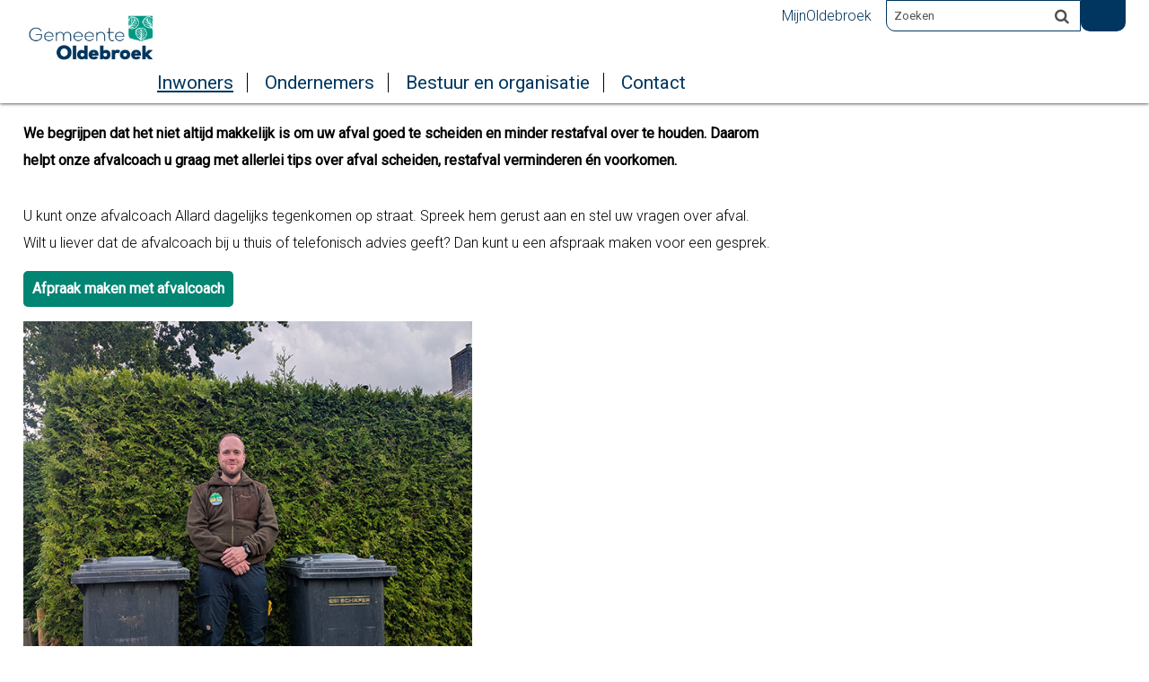

--- FILE ---
content_type: text/html;charset=UTF-8
request_url: https://www.oldebroek.nl/Inwoners/Afval/Afvalcoach
body_size: 9933
content:
<!DOCTYPE html>
<html xml:lang="nl" lang="nl">
	<head><meta http-equiv="Content-type" content="text/html; charset=UTF-8" />

	<title>Afvalcoach - Gemeente Oldebroek</title>
	<meta name="description" content="We begrijpen dat het niet altijd makkelijk is om uw afval goed te scheiden en minder restafval over te houden. Daarom helpt onze afvalcoach u graag met allerlei tips over afval scheiden, restafval verminderen &eacute;n voorkomen."/>
		<meta name="keywords" content="afvalcoach,afval,scheiden,restafval,gft,pmd,minder,afval"/>
	<meta property="og:type" content="article"/>
		<meta property="og:title" content="Afvalcoach"/>
		<meta property="og:description" content="We begrijpen dat het niet altijd makkelijk is om uw afval goed te scheiden en minder restafval over te houden. Daarom helpt onze afvalcoach u graag met allerlei tips over afval scheiden, restafval verminderen &eacute;n voorkomen."/>
		<meta property="og:url" content="https://www.oldebroek.nl/Inwoners/Afval/Afvalcoach"/>
		<meta name="twitter:card" content="summary_large_image" />
		<meta name="twitter:title" content="Afvalcoach" />
		<meta name="twitter:description" content="We begrijpen dat het niet altijd makkelijk is om uw afval goed te scheiden en minder restafval over te houden. Daarom helpt onze afvalcoach u graag met allerlei tips over afval scheiden, restafval verminderen &eacute;n voorkomen." />
		<meta name="twitter:card" content="summary_large_image" />
	<meta name="twitter:title" content="Afvalcoach" />
	<meta name="twitter:description" content="We begrijpen dat het niet altijd makkelijk is om uw afval goed te scheiden en minder restafval over te houden. Daarom helpt onze afvalcoach u graag met allerlei tips over afval scheiden, restafval verminderen &eacute;n voorkomen." />
	<meta name="viewport" content="width=device-width, initial-scale=1.0, user-scalable=1" />

	<link rel="shortcut icon" href="/favicon.ico?objectid=9eef4f56-62a1-472b-b97a-b48f0c745146" />
	<link rel="stylesheet" media="all" href="/styles/default/fonts/font-awesome-4.7.0/css/font-awesome.min.css"/>

	<link rel="stylesheet" media="all" href="/styles/default/screen.css.jsp?colors=00365F;FFFFFF;00365F;FFFFFF;028573;FFFFFF;&amp;webfontheader=&amp;webfont=&amp;webfontsize=" />
	<link rel="stylesheet" media="all" href="/styles/default/modules.css.jsp?colors=00365F;FFFFFF;00365F;FFFFFF;028573;FFFFFF;" />

	<link rel="stylesheet" media="print" href="/styles/default/print.css.jsp" />

	<link href="/ds?action=WebsiteCss&amp;objectid=f42c6656-f789-48a6-9365-74edd0cba927" rel="stylesheet" />

	<link rel="stylesheet" media="all" href="/styles/default/responsive.css.jsp?colors=00365F;FFFFFF;00365F;FFFFFF;028573;FFFFFF;" />
	
	<script src="/wro/prototype.js"></script>
	<script src="/wro/effects.js"></script>
	<script src="/wro/builder.js"></script>
	<script src="/wro/dragdrop.js"></script>
	<script src="/wro/controls.js"></script>
	<script src="/wro/slider.js"></script>
	<script defer src="/js/custom/modernizr-custom.js"></script>
	<script src="/js/custom/jquery-3.7.1.min.js"></script>

	<script src="/wro/accessiblenav.js"></script>
	<script defer src="/wro/toggler.js"></script>
	<script defer src="/js/custom/toptasks.js"></script>
<link rel="stylesheet" href="https://cdn.jsdelivr.net/npm/swiper@11/swiper-bundle.min.css" />

   <style nonce="OGRmODVlNTMtOWViOS00MmM3LWI2OTQtZTEyN2IwYWQ3YmQ1"></style>

	<script nonce="OGRmODVlNTMtOWViOS00MmM3LWI2OTQtZTEyN2IwYWQ3YmQ1">
		var std_websiteobjectid = "9eef4f56-62a1-472b-b97a-b48f0c745146";
		var ites = "9eef4f56-62a1-472b-b97a-b48f0c745146";
		var contextpath = "",
			stylesPath = contextpath + "/styles/default",
			mapsKey = "AIzaSyCf6uuiB9Mh8PzcdPUP-HHfb7tXuTlxY5A",
        	cookiebartype = "false";
	</script>

	<script nonce="OGRmODVlNTMtOWViOS00MmM3LWI2OTQtZTEyN2IwYWQ3YmQ1">
            window.userPreferenceCookiesAllowed = true;
            window.allowCookies = true;
            window.noCookieCheckAction = true;
            if (window.doNotTrack || navigator.doNotTrack || navigator.msDoNotTrack) {
                if (window.doNotTrack === "1" || navigator.doNotTrack === "yes" || navigator.doNotTrack === "1" || navigator.msDoNotTrack === "1") {
                    window.userPreferenceCookiesAllowed = false;
                    window.allowCookies = false;
                }
            }
        </script>
    <script src="/wro/default.js"></script>

	<script defer src="/js/lib/date-nl-NL.js"></script>
	<script defer src="/wro/calendar.js"></script>
	<script src="/js/simpleform.js"></script>
	<script nonce="OGRmODVlNTMtOWViOS00MmM3LWI2OTQtZTEyN2IwYWQ3YmQ1">
            var emocracyinfinitescroll = false,
            emocracysubjects = '/inc/emocracy/subjects.jsp';
        </script>
    <script defer src="/js/emocracy.js"></script>
	

	<script src="https://cdn-eu.readspeaker.com/script/8267/webReader/webReader.js?pids=wr" id="rs_req_Init" nonce="OGRmODVlNTMtOWViOS00MmM3LWI2OTQtZTEyN2IwYWQ3YmQ1"></script>
		<link rel="stylesheet" media="screen" href="/js/webreader/gvstyle/gvstyle.css" />
			<link rel="stylesheet" media="screen" href="/styles/default/readspeaker.css.jsp?colors=00365F;FFFFFF;00365F;FFFFFF;028573;FFFFFF;" />
		<script nonce="OGRmODVlNTMtOWViOS00MmM3LWI2OTQtZTEyN2IwYWQ3YmQ1" media="all" src="/js/rs_skip.js"></script>
	<link rel="alternate" title="RSS feed nieuws " type="application/rss+xml" href="/rss.jsp?objectid=99a88958-46e9-4445-add1-80641353dec6" />
		<link rel="schema.DC" href="https://purl.org/dc/elements/1.1/" />
	<link rel="schema.DCTERMS" href="https://purl.org/dc/terms/" />
	<link rel="schema.OVERHEID" href="https://standaarden.overheid.nl/owms/4.0/xsd/owms.xsd" />
	<meta name="DC.title" content="Afvalcoach - Gemeente Oldebroek" />
	<meta name="OVERHEID.organisationType" content="gemeente" />
	<meta name="DC.creator" content="Oldebroek" />
	<meta name="DC.identifier" content="/content.jsp?objectid=f42c6656-f789-48a6-9365-74edd0cba927" />
	<meta name="DCTERMS.type" content="webpagina" />
	<meta name="DC.language" content="nl" />
	<meta name="DC.publisher" content="Oldebroek" />
	<meta name="DCTERMS.available" content="2020-10-08" />
	<meta name="DC.description" content="We begrijpen dat het niet altijd makkelijk is om uw afval goed te scheiden en minder restafval over te houden. Daarom helpt onze afvalcoach u graag met allerlei tips over afval scheiden, restafval verminderen &eacute;n voorkomen." />
	<meta name="DCTERMS.issued" content="2020-10-08" />
	<meta name="DCTERMS.modified" content="2025-11-28" />
<!-- Google Analytics -->
		<script nonce="OGRmODVlNTMtOWViOS00MmM3LWI2OTQtZTEyN2IwYWQ3YmQ1">
			(function(i,s,o,g,r,a,m){i['GoogleAnalyticsObject']=r;i[r]=i[r]||function(){
			(i[r].q=i[r].q||[]).push(arguments)},i[r].l=1*new Date();a=s.createElement(o),
			m=s.getElementsByTagName(o)[0];a.async=1;a.src=g;m.parentNode.insertBefore(a,m)
			})(window,document,'script','//www.google-analytics.com/analytics.js','ga');
			
			<!-- Production code -->
				ga('create', 'UA-7419207-2', 'auto');
			
			
			ga('set', 'forceSSL', true);
            ga(function(tracker) { //Ready callback, check the cookie
                if (!window.allowCookies) {
                    ga('set', 'anonymizeIp', true);
                }
                ga('send', 'pageview');
            });
		</script>
		<!-- End Google Analytics -->
	<link rel="apple-touch-icon" sizes="76x76" href="/mts?f=76" />
<link rel="apple-touch-icon" sizes="120x120" href="/mts?f=120" />
<link rel="apple-touch-icon" sizes="152x152" href="/mts?f=152" />
<link rel="apple-touch-icon" sizes="180x180" href="/mts?f=180" />
<meta name="msapplication-square70x70logo" content="/mts?f=70" />
<meta name="msapplication-square150x150logo" content="/mts?f=150" />
<meta name="msapplication-square310x310logo" content="/mts?f=310" />

<link href="/js/modaal/modaal.css" rel="stylesheet" />
<script type="text/javascript" src="/wro/modaal.js"></script>
<script type="text/javascript" nonce="OGRmODVlNTMtOWViOS00MmM3LWI2OTQtZTEyN2IwYWQ3YmQ1">
	jQuery.noConflict();
	jQuery(document).ready(function($){
		$('img.new-modalLightbox').each(function() {
			$(this).wrap(function() {
		  		return "<a class='modalLightbox' aria-haspopup='dialog' aria-label='" + 'Toon originele formaat: ' + $(this).attr('alt') + "' href='" + $( this ).attr('src') + "' data-modaal-desc='" + $( this ).attr('alt') + "'></a>";
			});
		  });
		$('a.modalLightbox').modaal({
			type: 'image'
		});
	});
</script>

<script defer nonce="OGRmODVlNTMtOWViOS00MmM3LWI2OTQtZTEyN2IwYWQ3YmQ1">
			var ga4Account = 'G-5D9CP51WLV';
		</script>
		<script defer nonce="OGRmODVlNTMtOWViOS00MmM3LWI2OTQtZTEyN2IwYWQ3YmQ1" src="https://www.googletagmanager.com/gtag/js?id=G-5D9CP51WLV"></script>
		<script defer nonce="OGRmODVlNTMtOWViOS00MmM3LWI2OTQtZTEyN2IwYWQ3YmQ1" src="/js/ga4.js"></script>
	<script defer src="/js/lib/Chart.bundle.min.js"></script>
<script defer src="/wro/chartbuilder.js"></script>


<script nonce="OGRmODVlNTMtOWViOS00MmM3LWI2OTQtZTEyN2IwYWQ3YmQ1">
    let root = document.documentElement;
    let AccessibilityFeature = Class.create({

        initialize: function (type, applied, className, titles) {
            this.type = type;
            this.applied = applied;
            this.className = className;
            this.titles = titles;

            
            this.getData();
        },
        
        getData: function getData() {
            let url = contextpath + "/ds?action=HandleSessionParam&type=read" + this.type;
            let calloptions = {
                method: "get",
                onSuccess: this.setApplied.bind(this),
                onFailure: this.setApplied.bind(this),
                onComplete: this.addButton.bind(this)
            }
            new Ajax.Request(url, calloptions);
        },
        setApplied: function setApplied(result) {
            this.applied = JSON.parse(result.responseJSON.message);
            if(this.applied === true) {
                this.applyFeature();
            }
        },
        
        setData: function setData() {
            let url = contextpath + "/ds?action=HandleSessionParam&type=write" + this.type + "&value=" + this.applied;
            let calloptions = {
                method: "get"
            }
            new Ajax.Request(url, calloptions);
        },
        
        addButton: function addButton() {
            let button = document.createElement("BUTTON");
            let language = document.documentElement.lang;

            if (this.titles[language] === undefined) {
                language = "nl";
            }
            button.setAttribute("role","switch");
            button.classList.add("switch");
            button.classList.add(this.className);
            if (this.applied === true) {
                button.classList.add("enabled");
                button.setAttribute("aria-checked","true");
                button.innerHTML = '<span class="hint">' + this.titles[language].titleEnabled + '</span>';
            } else {
                button.setAttribute("aria-checked","false");
                button.innerHTML = '<span class="hint">' + this.titles[language].title + '</span>';
            }
            button.addEventListener("click", function(event){
                event.preventDefault();
                if (this.applied === true) {
                    button.classList.remove("enabled");
                    button.setAttribute("aria-checked","false");
                    button.innerHTML = '<span class="hint">' + this.titles[language].title + '</span>';
                    this.applied = false;
                    this.disableFeature();
                    this.setData();
                } else {
                    button.classList.add("enabled");
                    button.setAttribute("aria-checked","true");
                    button.innerHTML = '<span class="hint">' + this.titles[language].titleEnabled + '</span>';
                    this.applied = true;
                    this.applyFeature();
                    this.setData();
                }
            }.bind(this));
            document.getElementById("container_" + this.className).appendChild(button);
        },
        
        applyFeature: function applyAccessibilityButtons() {
            root.classList.add(this.className);
            document.body.classList.add(this.className);
        },
        
        disableFeature: function Accessibility() {
            root.classList.remove(this.className);
            document.body.classList.remove(this.className);
        }
    });

    
    let DyslexiaFeature = Class.create();
    DyslexiaFeature.prototype = Object.extend(new AccessibilityFeature(), {
        applyFeature: function() {
            root.classList.add(this.className);
            document.body.classList.add(this.className);
            calculateMenuHeight();
        },
        disableFeature: function Accessibility() {
            root.classList.remove(this.className);
            document.body.classList.remove(this.className);
            calculateMenuHeight();
        }
    });

    
    let FontSizeFeature = Class.create();
    FontSizeFeature.prototype = Object.extend(new AccessibilityFeature(), {
        applyFeature: function() {
            root.classList.add(this.className);
            document.body.classList.add(this.className);
            calculateMenuHeight();
        },
        disableFeature: function Accessibility() {
            root.classList.remove(this.className);
            document.body.classList.remove(this.className);
            calculateMenuHeight();
        }
    });

    
    let TranslateFeature = Class.create();
    TranslateFeature.prototype = Object.extend(new AccessibilityFeature(), {
        applyFeature: function() {
            $j('#translate-wrap').addClass('opened');
            $j('.showtranslate').attr('aria-expanded',"true");
            $j('#translate-wrap').attr('aria-expanded',"true");
            $j('#translate-wrap').removeAttr("hidden");
            root.classList.add(this.className);
            document.body.classList.add(this.className);
            calculateMenuHeight();
        },
        disableFeature: function Accessibility() {
            $j('#translate-wrap').removeClass('opened')
            $j('#translate-wrap').attr('aria-expanded',"false");
            $j('#translate-wrap').attr("hidden",true);
            $j('.showtranslate').attr('aria-expanded',"false");
            root.classList.remove(this.className);
            document.body.classList.remove(this.className);
            calculateMenuHeight();
        },
    });

    document.addEventListener('click', function handleClickOutsideBox(event) {
        if(document.getElementById("container_translate") !== undefined && document.getElementById("container_translate") !== null){
            let button = document.getElementById("container_translate").querySelector("button");
            let translateBox = document.querySelector('#translatebox');
            if (!translateBox.contains(event.target) && event.target !== button && !isDescendant(event.target, "hint")) {
                if(button != null && button.classList.contains("enabled")) {
                    button.click();
                }
            }
        }
    });

    let calculateMenuHeight = function() {
        
        if (document.getElementById("dl-menu") !== null
            && document.getElementById("dl-menu").firstElementChild !== null
            && document.getElementById("dl-menu").lastElementChild !== null) {
            let offsetFirstMenuItem = 0;
            let offsetLastMenuItem = 0;
            if (document.getElementById("dl-menu").firstElementChild &&
                document.getElementById("dl-menu").firstElementChild instanceof HTMLLIElement) {
                //enkel menu
                offsetFirstMenuItem = document.getElementById("dl-menu").firstElementChild.offsetTop;
                offsetLastMenuItem = document.getElementById("dl-menu").lastElementChild.offsetTop;
            } else if (document.getElementById("dl-menu").firstElementChild.firstElementChild !== null &&
                document.getElementById("dl-menu").firstElementChild.lastElementChild != null &&
                document.getElementById("dl-menu").firstElementChild.lastElementChild instanceof HTMLLIElement) {
                //dubbel menu
                offsetFirstMenuItem = document.getElementById("dl-menu").firstElementChild.firstElementChild.offsetTop;
                offsetLastMenuItem = document.getElementById("dl-menu").firstElementChild.lastElementChild.offsetTop;
            }
            if (offsetLastMenuItem > offsetFirstMenuItem) {
                document.body.classList.add('main_menu_to_high');
            } else {
                document.body.classList.remove('main_menu_to_high');
            }
        }

        
        if (document.getElementById("dl-menu").querySelector('li.active ul') !== null
            && !document.getElementById("dl-menu").classList.contains("singlemenu")
            && document.getElementById("dl-menu").querySelectorAll('li.active ul li')[0] !== undefined) {
            let secondaryMenuHeight = document.getElementById("dl-menu").querySelector('li.active ul').offsetHeight;
            let secondaryMenuItemHeight = document.getElementById("dl-menu").querySelectorAll('li.active ul li')[0].offsetHeight;
            if (secondaryMenuHeight > (secondaryMenuItemHeight + 2)) {
                document.body.classList.add('secondary_menu_to_high');
            } else {
                document.body.classList.remove('secondary_menu_to_high');
            }
        }
    }

    document.observe('dom:loaded', function domloaded() {
        
    });

</script></head>
	<body class="menutype_horizontal no-js detail_aside
	     tinyblock_enabled  fixed_header 
        &#32;
        &#32;type_document
        ">
		<!-- Website background image -->
		<div id="wrapper">
			<div role="banner" class="header" id="header">

	<div class="keyboardlinks">
             <a class="skiplink to_content" href="#skipheader">Direct naar de inhoud van de pagina</a>
                <a class="skiplink to_mainmenu" href="#menu_wide">Direct naar het hoofdmenu</a>
                <a class="skiplink to_search" href="#quicksearch-keywords">Direct naar het zoekveld</a>
                </div>
        <div class="contentrow">
		<a id="logo" href="/Inwoners" rel="home">
			<img id="logoimg" src="/dsresource?objectid=bb920ca9-3aba-48f2-b6ab-c07436147b89" alt="Logo Gemeente Oldebroek, ga naar de homepage" />
			</a>
		<div id="tinyblock"><div class="toplinks">
                        <ul class="quicklinks">
	<li class="odd first-child last-child only-child ">
		<a class="item-link
 type-folder" href="/Contact/MijnOldebroek">
			MijnOldebroek</a>
	</li>
	</ul>
</div>
					<form role="search" action="/Zoekresultaten" id="quicksearch" method="get" class="disableautocomplete" tabindex="-1">
	<p>
		<input type="hidden" name="searchbase" value="0" />
		<input type="hidden" name="searchrange" value="10" />
		<input type="hidden" name="searchpage" value="1" />
		<input type="hidden" name="nodelocation" value="9eef4f56-62a1-472b-b97a-b48f0c745146" />
		<label for="quicksearch-keywords" class="offscreen">
			Zoeken"
			</label>
		<input type="search" size="25" class="search text placeholder livesearch"
				
					placeholder="Zoeken"
				
				id="quicksearch-keywords" name="freetext" value="" />
		<button type="submit" class="submit" value="Zoek" aria-label="Zoek" >
			<span class="offscreen">Zoek</span>
		</button>
	</p>
	<div id="quicksearch-keywords_suggestions" class="livesearch" tabindex="-1"></div>
</form>
<div id="accessibility-tools" role="toolbar" aria-label="Toegankelijkheid opties" aria-controls="wrapper">
						<div class="webreader">
		<div id="readspeaker_button1" class="rs_skip rsbtn rs_preserve">
			<a rel="nofollow" class="rsbtn_play" title="Laat de tekst voorlezen met ReadSpeaker" href="https://app-eu.readspeaker.com/cgi-bin/rsent?customerid=8267&amp;lang=nl_nl&amp;voice=Ilse&amp;readid=row1,row2,row3,row4,footer_columns&amp;url=https://www.oldebroek.nl/Inwoners/Afval/Afvalcoach">
				<span class="rsbtn_left rsimg rspart"><span class="rsbtn_text"><span>Lees voor</span></span></span>
				<span class="rsbtn_right rsimg rsplay rspart"></span>
			</a>
		</div>
	</div>
</div>
				<div class="flex-br"></div>
                <div class="container-sessions" >
                    </div>
			</div>
		</div>
</div><div class="content-wrapper horizontal" id="readspeaker">

				<div class="home_left">
		<div class="nav" id="menu">
			<div id="menu_wide" role="navigation" aria-labelledby="menu-icon">
				<button id="menu-icon" aria-expanded="false" aria-label="Menu" type="button">MENU</button>
				<ul id="dl-menu" class="dl-wrapper menu-horizontal singlemenu dropdowntrigger  dropdown">
					<li class="odd first-child  homepage active">
						<a  id="menu_number_1" aria-expanded="false" aria-controls="submenu_1"  class="toplevellink menu_number_1 item-link
 type-landingpage" href="/Inwoners">
									Inwoners</a>
							<a href="#menu_number_2" class="skip-link display-in-place-on-focus">Sla het 'Inwoners'-menu over.</a>
									<ul class="menu dropdownmenu" id="submenu_1">
										<li class="odd first-child  active">
												<a class="item-link
 type-folder"  href="/Inwoners/Afval">
													Afval</a>
											</li>
										<li class="even ">
												<a class="item-link
 type-folder"  href="/Inwoners/Belastingen_en_heffingen">
													Belastingen en heffingen</a>
											</li>
										<li class="odd ">
												<a class="item-link
 type-folder"  href="/Inwoners/Bouwen_en_verbouwen">
													Bouwen en verbouwen</a>
											</li>
										<li class="even ">
												<a class="item-link
 type-landingpage"  href="/Inwoners/Duurzaamheid">
													Duurzaamheid</a>
											</li>
										<li class="odd ">
												<a class="item-link
 type-folder"  href="/Inwoners/Geboorte_trouwen_en_overlijden">
													Geboorte, trouwen en overlijden</a>
											</li>
										<li class="even ">
												<a class="item-link
 type-folder"  href="/Inwoners/Jeugd_en_onderwijs">
													Jeugd en onderwijs</a>
											</li>
										<li class="odd ">
												<a class="item-link
 type-folder"  href="/Inwoners/Paspoort_rijbewijs_en_uittreksels">
													Paspoort, rijbewijs en uittreksels</a>
											</li>
										<li class="even ">
												<a class="item-link
 type-folder"  href="/Inwoners/Sport_vrije_tijd_en_cultuur">
													Sport, vrije tijd en cultuur</a>
											</li>
										<li class="odd ">
												<a class="item-link
 type-folder"  href="/Inwoners/Veiligheid">
													Veiligheid</a>
											</li>
										<li class="even ">
												<a class="item-link
 type-folder"  href="/Inwoners/Vergunningen">
													Vergunningen</a>
											</li>
										<li class="odd ">
												<a class="item-link
 type-folder"  href="/Inwoners/Verkeer_en_vervoer">
													Verkeer en vervoer</a>
											</li>
										<li class="even ">
												<a class="item-link
 type-folder"  href="/Inwoners/Werk_uitkering_en_bijstand">
													Werk, uitkering en bijstand</a>
											</li>
										<li class="odd ">
												<a class="item-link
 type-folder"  href="/Inwoners/Wonen_en_leefomgeving">
													Wonen en leefomgeving</a>
											</li>
										<li class="even ">
												<a class="item-link
 type-folder"  href="/Inwoners/Woningbouwprojecten">
													Woningbouwprojecten</a>
											</li>
										<li class="odd last-child ">
												<a class="item-link
 type-folder"  href="/Inwoners/Zorg_en_ondersteuning">
													Zorg en ondersteuning</a>
											</li>
										</ul>
								</li>
					<li class="even ">
						<a  id="menu_number_2" aria-expanded="false" aria-controls="submenu_2"  class="toplevellink menu_number_2 item-link
 type-landingpage" href="/Ondernemers">
									Ondernemers</a>
							<a href="#menu_number_3" class="skip-link display-in-place-on-focus">Sla het 'Ondernemers'-menu over.</a>
									<ul class="menu dropdownmenu" id="submenu_2">
										<li class="odd first-child ">
												<a class="item-link
 type-folder"  href="/Ondernemers/Bedrijventerreinen">
													Bedrijventerreinen</a>
											</li>
										<li class="even ">
												<a class="item-link
 type-folder"  href="/Ondernemers/Beleid">
													Beleid</a>
											</li>
										<li class="odd ">
												<a class="item-link type-document-webpage meta-webpagina" data-text="Webpagina"  href="/Ondernemers/Contact_voor_ondernemers">
													Contact voor ondernemers</a>
											</li>
										<li class="even ">
												<a class="item-link type-document-webpage meta-webpagina" data-text="Webpagina"  href="/Ondernemers/eHerkenning">
													eHerkenning</a>
											</li>
										<li class="odd ">
												<a class="item-link type-document-webpage meta-webpagina" data-text="Webpagina"  href="/Ondernemers/Energielabel_C_voor_kantoren">
													Energielabel C voor kantoren</a>
											</li>
										<li class="even ">
												<a class="item-link
 type-folder"  href="/Ondernemers/Netwerken_en_samenwerken">
													Netwerken en samenwerken</a>
											</li>
										<li class="odd ">
												<a class="item-link type-document-webpage meta-webpagina" data-text="Webpagina"  href="/Ondernemers/Nieuwsbrief_voor_ondernemers">
													Nieuwsbrief &#39;Van en voor ondernemers&#39;</a>
											</li>
										<li class="even ">
												<a class="item-link
 type-folder"  href="/Ondernemers/Ondersteuning_ondernemers">
													Ondersteuning ondernemers</a>
											</li>
										<li class="odd ">
												<a class="item-link
 type-product"  href="/Ondernemers/Standplaats_weekmarkt">
													Standplaats weekmarkt </a>
											</li>
										<li class="even ">
												<a class="item-link type-document-webpage meta-webpagina" data-text="Webpagina"  href="/Ondernemers/Stikstof_en_ondernemen">
													Stikstof en ondernemen</a>
											</li>
										<li class="odd ">
												<a class="item-link type-document-webpage meta-webpagina" data-text="Webpagina"  href="/Ondernemers/Veilig_een_pand_verhuren">
													Veilig een pand verhuren</a>
											</li>
										<li class="even last-child ">
												<a class="item-link
 type-folder"  href="/Inwoners/Vergunningen">
													Vergunningen</a>
											</li>
										</ul>
								</li>
					<li class="odd ">
						<a  id="menu_number_3" aria-expanded="false" aria-controls="submenu_3"  class="toplevellink menu_number_3 item-link
 type-landingpage" href="/Bestuur_en_organisatie">
									Bestuur en organisatie</a>
							<a href="#menu_number_4" class="skip-link display-in-place-on-focus">Sla het 'Bestuur en organisatie'-menu over.</a>
									<ul class="menu dropdownmenu" id="submenu_3">
										<li class="odd first-child ">
												<a class="item-link
 type-folder"  href="/Bestuur_en_organisatie/Actueel">
													Actueel</a>
											</li>
										<li class="even ">
												<a class="item-link
 type-folder"  href="/Bestuur_en_organisatie/Adviesorganen">
													Adviesorganen</a>
											</li>
										<li class="odd ">
												<a class="item-link
 type-folder"  href="/Bestuur_en_organisatie/Begroting_en_verantwoording">
													Begroting en verantwoording</a>
											</li>
										<li class="even ">
												<a class="item-link
 type-folder"  href="/Bestuur_en_organisatie/Bezwaar_beroep_en_klachten">
													Bezwaar, beroep en klachten</a>
											</li>
										<li class="odd ">
												<a class="item-link
 type-folder"  href="/Bestuur_en_organisatie/College_van_B_W">
													College van B&amp;W</a>
											</li>
										<li class="even ">
												<a class="item-link type-document-webpage meta-webpagina" data-text="Webpagina"  href="/Bestuur_en_organisatie/Digitale_ondertekening_en_handtekening">
													Digitale ondertekening en handtekening</a>
											</li>
										<li class="odd ">
												<a class="item-link
 type-folder"  href="/Bestuur_en_organisatie/Gemeenteraad_en_commissies">
													Gemeenteraad en commissies</a>
											</li>
										<li class="even ">
												<a class="item-link type-document-webpage meta-webpagina" data-text="Webpagina"  href="/Bestuur_en_organisatie/Kop_van_de_Veluwe">
													Kop van de Veluwe</a>
											</li>
										<li class="odd ">
												<a class="item-link type-document-webpage meta-webpagina" data-text="Webpagina"  href="/Bestuur_en_organisatie/Nationale_Ombudsman">
													Nationale Ombudsman</a>
											</li>
										<li class="even ">
												<a class="item-link
 type-folder"  href="/Bestuur_en_organisatie/Oldebroek_voor_Mekaar_OvM">
													Oldebroek voor Mekaar (OvM)</a>
											</li>
										<li class="odd ">
												<a class="item-link
 type-folder"  href="/Bestuur_en_organisatie/Onderscheidingen">
													Onderscheidingen</a>
											</li>
										<li class="even ">
												<a class="item-link type-document-webpage meta-webpagina" data-text="Webpagina"  href="/Bestuur_en_organisatie/Organisatie">
													Organisatie</a>
											</li>
										<li class="odd ">
												<a class="item-link
 type-folder"  href="/Bestuur_en_organisatie/Privacy_en_beveiliging">
													Privacy en beveiliging</a>
											</li>
										<li class="even ">
												<a class="item-link
 type-folder"  href="/Bestuur_en_organisatie/Verkiezingen">
													Verkiezingen</a>
											</li>
										<li class="odd ">
												<a class="item-link
 type-folder"  href="/Bestuur_en_organisatie/Verordeningen_en_beleid">
													Verordeningen en beleid</a>
											</li>
										<li class="even ">
												<a class="item-link type-document-webpage meta-webpagina" data-text="Webpagina"  href="/Bestuur_en_organisatie/Werken_bij_de_gemeente">
													Werken bij de gemeente </a>
											</li>
										<li class="odd last-child ">
												<a class="item-link
 type-product"  href="/Bestuur_en_organisatie/Wet_open_overheid_Woo">
													Wet open overheid (Woo)</a>
											</li>
										</ul>
								</li>
					<li class="even last-child ">
						<a  id="menu_number_4" aria-expanded="false" aria-controls="submenu_4"  class="toplevellink menu_number_4 item-link
 type-folder" href="/Contact">
									Contact</a>
							<a href="#skipheader" class="skip-link display-in-place-on-focus">Sla het 'Contact'-menu over.</a>
									<ul class="menu dropdownmenu" id="submenu_4">
										<li class="odd first-child ">
												<a class="item-link type-document-webpage meta-webpagina" data-text="Webpagina"  href="/Contact/Afspraak">
													Afspraak maken</a>
											</li>
										<li class="even ">
												<a class="item-link type-document-webpage meta-webpagina" data-text="Webpagina"  href="/Contact/Contact_en_openingstijden">
													Contact en openingstijden</a>
											</li>
										<li class="odd ">
												<a class="item-link
 type-folder"  href="/Contact/Melding_doorgeven">
													Melding doorgeven</a>
											</li>
										<li class="even ">
												<a class="item-link
 type-folder"  href="/Contact/MijnOldebroek">
													MijnOldebroek</a>
											</li>
										<li class="odd last-child ">
												<a class="item-link
 type-folder"  href="/Contact/Over_deze_website">
													Over deze website</a>
											</li>
										</ul>
								</li>
					</ul>
			</div>
		</div>
	</div>

    <div id="skipheader"></div>
<!--ROW 1-->
				<div id="row1" class="row1_breadcrumb">
					<div class="contentrow">
						<nav aria-label="Kruimelpad" class="nav breadcrumbs ">
							<ol>
	<li>
	<a class="first-child"  href="/Inwoners" rel="home">Home</a>
		</li>
	<li>
			<a href="/Inwoners/Afval">Afval</a>
			</li>
		<li class="current-page" aria-current="page">
					Afvalcoach</li>
			</ol></nav>

						</div>
				</div>
				<!--END ROW 1-->

				<!--ROW 2-->
				<div id="row2" class="row2_content">
					<div class="contentrow">
						<div class="grid-11 main-content no-aside" role="main">
							<div class="pageheader">

    </div><div class="section document">
	<h1>Afvalcoach</h1><p class="description">We begrijpen dat het niet altijd makkelijk is om uw afval goed te scheiden en minder restafval over te houden. Daarom helpt onze afvalcoach u graag met allerlei tips over afval scheiden, restafval verminderen &eacute;n voorkomen.</p>
        <p>U kunt onze afvalcoach Allard dagelijks tegenkomen op straat. Spreek hem gerust aan en stel uw vragen over afval. Wilt u liever dat de afvalcoach bij u thuis of telefonisch advies geeft? Dan kunt u een afspraak maken voor een gesprek.</p>

<p><a class="calltoaction" href="/Contact/Direct_regelen/Digitale_formulieren/Afvalcoach_afspraak_maken">Afpraak maken met afvalcoach</a></p>

<p><img alt="20250715_afvalcoach-Allard.webpagina600x400" height="396" src="/dsresource?objectid=331aa433-8d3e-47cb-b0af-9f2d71bfc745&amp;&amp;disposition=inline" width="500" /></p>

<h2>Tip de afvalcoach</h2>

<p>Heeft u zelf een tip voor onze afvalcoach? Geef dit dan door via het online <a href="/Contact/Direct_regelen/Digitale_formulieren/Afval_scheiden_tip_doorgeven">tipformulier</a>.</p>

<h2>Zwerfafval melden</h2>

<p>Ziet u afval naast verzamelcontainers, afvaldumpingen of zwerfafval? Dan kunt u dit melden via het <a href="https://meldingen.oldebroek.nl/incident/beschrijf">meldingsformulier openbare ruimte</a>. Het wordt dan zo spoedig mogelijk opgelost.</p>
</div><div id="content-footer" >

	<div id="actions">
		</div>
	</div></div>

						</div>

					</div>
				 <!--END ROW 2-->
				</div>

			<div class="footer_website" role="contentinfo">
				<div class="contentrow">
					<div class="columns fullfooter three" id="footer_columns">
	<div class="column" id="contact">
		</div>
	<div class="column">
			<div class="section document">
	<h2>Contact</h2>

<p>Raadhuisplein 1<br />
8096 CP Oldebroek</p>

<p>Telefoon 0525&nbsp; 63 82 00</p>

<p>WhatsApp 06 25 39 54 58</p>

<p><a class="calltoaction" href="/Contact/Direct_regelen/Digitale_formulieren/Contactformulier_digitaal">Contactformulier</a></p>
<!--<script type="text/javascript">
window._monsido = window._monsido || {
token: "XEUtuKpoj5LlomAtmSkfrw",
statistics: {
enabled: true,
documentTracking:{ enabled: true, documentCls: "monsido_download", documentIgnoreCls: "monsido_ignore_download", documentExt: ["pdf","doc","doc","xls","xlsx","ppt","pptx"], },
},
heatmap:{ enabled: true, },
pageCorrect:{ enabled: true, },
};
</script><script type="text/javascript" async src="https://app-script.monsido.com/v2/monsido-script.js"></script>--></div>
</div>
	<div class="column">
			<div class="section document">
	<h2>Openingstijden op afspraak</h2>

<ul>
	<li>Maandag t/m donderdag van 08.30 - 16.30 uur</li>
	<li>Vrijdag van 08.30 - 16.00 uur</li>
	<li>Woensdagavond van 17.00 - 20.00 uur</li>
</ul>

<p><a href="/Contact/Contact_en_openingstijden">Lees meer over openingstijden en contact</a></p>
</div>
</div>
	<div class="column">
			<div class="section document">
	<h2>Telefonische bereikbaarheid</h2>

<ul>
	<li>Elke werkdag van 08.30 - 16.30 uur</li>
	<li>Vrijdag van 08.30 uur - 16.00 uur</li>
</ul>

<h2>Afhalen documenten</h2>

<p>Reisdocumenten en rijbewijzen kunt u op bovenstaande tijden afhalen bij de infobalie en op woensdagavond van 17.00 - 20.00 uur.</p>
</div>
</div>
	</div>
<div id="footer" class="fullfooter">
				<h2 class="offscreen">Handige links</h2>
				<ul class="quicklinks">
	<li class="odd first-child ">
		<a class="item-link
 type-pagelink" href="/Sitemap">
			Sitemap</a>
	</li>
	<li class="even ">
		<a class="item-link type-document-webpage meta-webpagina" data-text="Webpagina" href="/Contact/Over_deze_website/Toegankelijkheid">
			Toegankelijkheid</a>
	</li>
	<li class="odd ">
		<a class="item-link type-document-webpage meta-webpagina" data-text="Webpagina" href="/Bestuur_en_organisatie/Privacy_en_beveiliging/Privacyverklaring">
			Privacyverklaring</a>
	</li>
	<li class="even ">
		<a class="item-link type-document-webpage meta-webpagina" data-text="Webpagina" href="/Contact/Over_deze_website/Cookieverklaring">
			Cookies</a>
	</li>
	<li class="odd ">
		<a class="item-link type-document-webpage meta-webpagina" data-text="Webpagina" href="/Bestuur_en_organisatie/Privacy_en_beveiliging/Coordinated_Vulnerability_Disclosure_beleid">
			CVD</a>
	</li>
	<li class="even ">
		<a class="item-link  type-url external
           " rel="external
        
         "   aria-label="Volg ons via Facebook
            (opent externe website)
        " href="https://www.facebook.com/oldebroek">
			<span class="offscreen">Volg ons via Facebook</span><img loading="lazy" src="/dsresource?objectid=feb4bff4-e538-4a32-85b3-893ee0199da8&amp;type=webimage" alt="" />
</a>
	</li>
	<li class="odd ">
		<a class="item-link  type-url external
           " rel="external
        
         "   aria-label="Volg ons op LinkedIn
            (opent externe website)
        " href="https://www.linkedin.com/company/gemeenteoldebroek/">
			<span class="offscreen">Volg ons op LinkedIn</span><img loading="lazy" src="/dsresource?objectid=e910dcd3-7a71-4684-80f3-d46d1ae3bfd9&amp;type=webimage" alt="" />
</a>
	</li>
	<li class="even last-child ">
		<a class="item-link  type-url external
           " rel="external
        
         "   aria-label="Volg ons op Instagram
            (opent externe website)
        " href="https://www.instagram.com/gemeenteoldebroek/">
			<span class="offscreen">Volg ons op Instagram</span><img loading="lazy" src="/dsresource?objectid=8c4ac0f3-a702-43b9-9ff9-1008c9ba330e&amp;type=webimage" alt="" />
</a>
	</li>
	</ul>
</div>
		</div>
			</div>
		</div>

		<script defer src="/js/gaeventtracker.js"></script>
	<script nonce="OGRmODVlNTMtOWViOS00MmM3LWI2OTQtZTEyN2IwYWQ3YmQ1">
		
		document.addEventListener('DOMContentLoaded', function() {
			let observer = new MutationObserver(mutations => {
				mutations.forEach(mutation => {
					adjustPlacement();
				});
			});

			let config = { childList: true, subtree: true };
			let targetNode = document.documentElement;

			observer.observe(targetNode, config);
			function adjustPlacement() {
				let headerHeight = document.querySelector('#header');
				let whiteSpaceHeader = headerHeight.offsetHeight;
				let menuHeight = document.querySelector('#menu_wide');
				let whiteSpace = menuHeight.offsetHeight;
				root.style.setProperty('--headerheight', whiteSpaceHeader  + "px");
				root.style.setProperty('--menuheight', whiteSpace  + "px");
				root.style.setProperty('--targetheight', whiteSpaceHeader + whiteSpace  + "px");
			}
		});
	</script>
<script nonce="OGRmODVlNTMtOWViOS00MmM3LWI2OTQtZTEyN2IwYWQ3YmQ1">
	
	var $j = jQuery.noConflict();
	$j('.countdown').each(function() {
		var $this = $(this);
		var countDownDate = new Date($(this).getAttribute('data-year')+'/'+$(this).getAttribute('data-month')+'/'+$(this).getAttribute('data-day')+' '+$(this).getAttribute('data-hour')+':'+$(this).getAttribute('data-min')+':00').getTime();
		var x = setInterval(function() {
			var now = new Date().getTime();
			var distance = countDownDate - now;

			// Time calculations for days, hours, minutes and seconds
			var days = Math.floor(distance / (1000 * 60 * 60 * 24));
			var hours = Math.floor((distance % (1000 * 60 * 60 * 24)) / (1000 * 60 * 60));
			var minutes = Math.floor((distance % (1000 * 60 * 60)) / (1000 * 60));
			var seconds = Math.floor((distance % (1000 * 60)) / 1000);
			if (days === 1) {
				day_label = + days + " dag, ";
			}else if (days === 0) {
				day_label = "";
			}else {
				day_label = + days + " dagen, ";
			}
			if (hours === 0) {
				hour_label = "";
			}else {
				hour_label = + hours + " uur, ";
			}
			document.getElementById($this.getAttribute('data-id')).innerHTML = "<span class='pretext'>" + $this.getAttribute('data-pretext') + "</span> " + day_label + hour_label + minutes + " min en " + seconds + " sec <span class='pretext posttext'>"+$this.getAttribute('data-posttext') +"</span>";

			if(distance < 0){
				document.getElementById($this.getAttribute('data-id')).innerHTML = "<span class='expiredtext'>" + $this.getAttribute('data-expired') + '</span>';
			}
		}, 1000);
	});
</script>

<script nonce="OGRmODVlNTMtOWViOS00MmM3LWI2OTQtZTEyN2IwYWQ3YmQ1">
  const showShareList = document.getElementById('showshare');
  const showCopyList = document.getElementById('showcopy');
  const shareButton = document.getElementById('shareButton');
  const isMobile = ('ontouchstart' in document.documentElement && navigator.userAgent.match(/Mobi/));
  const isMobileScreen = window.matchMedia("only screen and (max-width: 768px)").matches;

    if (isMobileScreen) {
      if (isMobile) {
        showShareList.removeClassName('not_mobile');
        shareButton.addEventListener('click', async () => {
          if (navigator.share) {
            try {
              await navigator.share({
                title: document.title,
                url: document.querySelector('link[rel=canonical]') ? document.querySelector('link[rel=canonical]').href : document.location.href,
              });
            } catch (err) {}
          }
        });
      }
    } else {
	  if(showCopyList !== null){
		showCopyList.removeClassName('not_mobile');
	  }
      var currentUrl = window.location.href;
	  if(document.getElementById("urlInput") != null){
		  document.getElementById("urlInput").value = currentUrl;
		  document.getElementById("copylink").addEventListener("click", function() {
			  var inputText = document.getElementById("urlInput").value;
			  navigator.clipboard.writeText(inputText);
		  });
	  }
    }
</script>

</body>
</html>

--- FILE ---
content_type: text/css;charset=UTF-8
request_url: https://www.oldebroek.nl/styles/default/responsive.css.jsp?colors=00365F;FFFFFF;00365F;FFFFFF;028573;FFFFFF;
body_size: 8095
content:


#wrapper .chart-container,
#wrapper table {
    margin-bottom:1rem;
    display: block;
    overflow-x: auto;
}
#wrapper th, #wrapper td {width:1%;hyphens:none;}
#wrapper table tr td:last-child {border-right:0;}
#wrapper table tr:last-child th,
#wrapper table tr:last-child td {border-bottom:0;}
#wrapper table tr th:last-child {border-right:0;}

@media only screen and (min-width: 5px) and (max-width: 959px) {
    .govmetric_enabled .row2_content {
        box-sizing: border-box;
        padding-right: 40px;
    }
    body.overview_folder .row2_content .grid-16, body.overview_folder .row2_content .main-content, body.layout_four h1.onscreen, body.layout_four .columns, body.layout_four .onecolumn {
        margin-left: 2%;
        margin-right: 2%;
    }
    body.overview_folder .row2_content .grid-16 {
        width:96%;
    }

    body.layout_four ul.onlytoptasks.columns {
        margin-left: auto;
        margin-right: auto;
    }

    body.layout_four ul.topsix.columns {
        margin-left: 0;
        margin-right: 0;
        margin-top: 10px;
    }

    .breadcrumbs {
        margin-left: 2%;
    }

    #calamity {
        width: 96%;
        margin: 1em 2%;
        box-sizing: border-box;
    }

    .grid-11 .grid-11 {
        margin: 0;
        width: 100%;
        float: none;
        display: block;
        overflow: hidden;
    }

    .grid-11 .grid-7 {
        margin: 0;
        width: 75%;
    }

    #row2.row2_content .columns.two .column,
    #row2.row2_content .columns.three .column,
    #row2.row2_content .columns.four .column {
        margin-bottom: 1em;
    }

    .contentrow > .section{
        margin-left: 0;
        margin-right: 0;
    }

    .columns {
        margin-left: 2%;
        margin-right: 2%;
    }

    .row2_content .columns {
        margin-left: 0;
        margin-right: 0;
    }

    .document img {
        max-width: 100%;
    }

    .section.search-results a.item-photo img {
        max-width: 80px;
    }

    #product-description, #product-conditions, #product-price, #product-details, #product-application, #product-order {
        margin-top: 0;
    }

    .container .container-content.filter-list {
        margin: 0;
    }

    #side-content.columns.three .column {
        width: 49%;
    }

    .with-background #accessibility-tools,
    #accessibility-tools {
        top: 40px;
        right: 10px;
        margin: 0;
        left:auto;
    }

    div#accessibility-tools .readspeaker {
        z-index: 2;
    }

    div#accessibility-tools .readspeaker .rsbtn_colorskin {
        margin-left: 0;
    }

    div#accessibility-tools .readspeaker .rsplaying {
        background-color: #FFFFFF;
        position: absolute;
        top: 0;
        z-index: 2;
    }

    div#accessibility-tools .webreader .rs_addtools .rsbtn_toolpanel .rsbtn_tools .rsbtn_tools_inner .rsbtn_toolcontainer .rsbtn_toollist li .rsbtn_tool,
    div#accessibility-tools .webreader .rsbtn .rsbtn_toolpanel .rsbtn_tools .rsbtn_tools_inner .rsbtn_toolcontainer .rsbtn_toollist li .rsbtn_tool {
        padding: 6px 6px 7px;
    }

    div#accessibility-tools .webreader .rsbtn .rsbtn_exp .rsbtn_exp_inner .rsbtn_player_item {
        padding: 0 7px !important;
    }

    div#accessibility-tools .webreader .rsbtn .rsbtn_exp .rsbtn_exp_inner .rsbtn_progress_container .rsbtn_progress_played {
        top: 16.2px;
    }

    div#accessibility-tools .webreader .rsbtn .rsbtn_exp .rsbtn_exp_inner .rsbtn_progress_container .rsbtn_progress_handle {
        top: 9.44px;
    }

    div#accessibility-tools .webreader .rsbtn .rsbtn_exp .rsbtn_exp_inner .rsbtn_progress_container::before {
        top: 14.2px;
    }

    div#accessibility-tools div#styleselect {
        top: 0;
        right: 0px;
        z-index: 10010;
    }

    div#quicklinks li.last-child {
        float: none;
        padding: 0;
        background-color: transparent;
    }

    div#quicklinks li.last-child a {
        color: #00365f;
    }
    .highcontrast div#quicklinks li.last-child a {
        color: #000000;
    }

    .content-wrapper {
        min-height: 0;
        overflow: visible;
    }

    #row1 {clear:both;}


    ul.dropdownmenu {
        transition: none;
    }

    .toptaskscontainer h2.toptasks_tab {
        transition: all 500ms ease 0s;
    }

    .menu-horizontal li.active .first-child {
        margin-left: 0;
    }

    /* Common styles of menus */
    .moremenu {
        display: none;
    }

    .maxmenu {
        display: block;
    }

    ul.dropdownmenu li a.item-link {
        font-size: 1rem;
    }

    ul.dropdownmenu li a.item-link.active {
        font-weight: bold;
        text-decoration: underline;
    }

    #menu_wide {
        background-color: #00365f;
        border-bottom: 0em solid #4F4F4F;
        height: 40px;
        position: relative;
        left: 1em;
        top: 0;
        width: 40px;
        cursor: pointer;
        right: auto;
    }
    .highcontrast #menu_wide {background-color: #000000;}

    .secondary_menu_to_high #menu_wide {border-bottom:0}

    #menu-icon {
        height: 40px;
        width: 40px;
        border-width: 0;
        background-color: #00365f;
        display: block;
        text-indent:-999999em;
        box-sizing:border-box;
        overflow:hidden;
    }
    .highcontrast #menu-icon {color: #000000;}

    body.menutype_horizontal #dl-menu.dl-menuwrapper a,
    body.menutype_dual #dl-menu.dl-menuwrapper a,
    body.menutype_dual_extra_startnode #dl-menu.dl-menuwrapper a,
    body.menutype_horizontal #dl-menu.menu-horizontal a,
    body.menutype_dual #dl-menu.menu-horizontal a,
    body.menutype_dual_extra_startnode #dl-menu.menu-horizontal a {
        padding: 8px 10px;
    }

    ul.menu-horizontal a,
    ul.menu-horizontal a:hover,
    ul.menu-horizontal a:focus,
    ul.menu-horizontal .moremenu .dropdownmenu a:hover,
    ul.menu-horizontal .moremenu .dropdownmenu a:focus {
        background-color: #00365f;
        color: #ffffff;
    }
    .highcontrast ul.menu-horizontal a,
    .highcontrast  ul.menu-horizontal a:hover,
    .highcontrast ul.menu-horizontal .moremenu .dropdownmenu a:hover {
        background-color: #000000;
        color: #ffffff;
    }

    ul.menu-horizontal .item-link {
        text-align: left;
    }

    .menu-horizontal li {
        list-style: none;
    }

    .menu-horizontal li:hover a,
    .menu-horizontal li.active a,
    .menu-horizontal li:hover span,
    .menu-horizontal li.active span {
        width: 100%;
        box-sizing: border-box;
    }

    ul.dropdownmenu,
    ul.dropdownmenu li,
    ul.dropdownmenu li a.item-link {
        width: 100%;
        box-sizing: border-box;
    }

    .menu.dropdownmenu.show-menu {
        position: static;
        width: 100%;
        padding: 0;
    }

    ul.dropdownmenu li {float:none;}
    .menu-horizontal li > ul.dropdownmenu,
    .menu-horizontal li.active > ul.dropdownmenu {
        display: block;
        left: 0em;
        position: relative;
        top: 0em;
        visibility: visible;
        opacity: 1;
        width: auto;
        box-shadow: 0 0 0 0 #FFFFFF;
        padding: 0;
        overflow: hidden;
        min-height:auto;
    }
    ul.dropdownmenu li.active ul a {font-weight:normal;text-decoration:none;}

    #dl-menu,
    body.menutype_horizontal ul#dl-menu,
    body.menutype_dual ul#dl-menu,
    body.menutype_dual_extra_startnode ul#dl-menu {
        left: 0;
        position: absolute;
        top: 40px;
        display: none;
        z-index: 15;
        width: auto;
        max-height:60vh;
        overflow-y:auto;
        overflow-x:hidden;
    }
    #dl-menu[aria-expanded="true"],
    body.menutype_horizontal ul#dl-menu[aria-expanded="true"],
    body.menutype_dual ul#dl-menu[aria-expanded="true"],
    body.menutype_dual_extra_startnode ul#dl-menu[aria-expanded="true"] {display:block;}

    body.menutype_horizontal ul.dropdownmenu li,
    body.menutype_dual ul.dropdownmenu li,
    body.menutype_dual_extra_startnode ul.dropdownmenu li {
        width: 100%;
        float:none;
    }

    body.menutype_horizontal #dl-menu ul.dropdownmenu li a.item-link,
    body.menutype_dual #dl-menu ul.dropdownmenu li a.item-link,
    body.menutype_dual_extra_startnode #dl-menu ul.dropdownmenu li a.item-link {
        padding: 7px 10px;
    }

    div#menu_wide .active > ul.nav {
        display: block;
    }

     body.menutype_dual #dl-menu ul.dropdownmenu li .lvl3.mobileonly {
         display:block;
	    border-top: 1px solid #00365f;
    }

    body.menutype_dual #dl-menu ul.dropdownmenu li .lvl3.mobileonly li a.item-link {
        padding-left:25px;
    }

    #menu_wide:after {
        background: none repeat scroll 0 0 #FFFFFF;
        box-shadow: 0 9px 0 #FFFFFF, 0 18px 0 #FFFFFF;
        content: "";
        height: 4px;
        left: 15%;
        position: absolute;
        top: 9px;
        width: 70%;
    }

    .nav li {
        float: none;
        margin-top: 0em;
        position: static;
        z-index: 3;
    }

    .nav li.active ul {
        top: 0;
        margin-top: 0;
    }

    ul.menu-horizontal {
        position: static;
    }

    .menu-horizontal li {
        clear: both;
        position: relative;
        z-index: 3;
        margin-left: 0em;
        display:block;
    }

    ul.dropdownmenu {
        box-shadow: 0px 0px 0px 0px #999999;
        opacity: 1;
    }

    .moremenu ul.dropdownmenu {
        visibility: visible;
    }

    .sub a.item-link {
        margin-top: 0em;
    }

    .moremenu ul.dropdownmenu,
    .moremenu a:hover > ul.dropdownmenu {
        display: block !important;
        left: 0 !important;
        position: relative;
        top: 0 !important;
        width: 100%;
    }

    .moremenu a.item-link {
        display: none;
    }

    .moremenu ul.dropdownmenu a.item-link {
        display: block;
    }

    .moremenu #dropdownactive {
        margin-top: 0;
    }

    .moremenu ul.dropdownmenu li a.item-link {
        padding: 8px 18px;
    }

    ul.secnav {
        position: relative;
        width: 100%;
    }

    ul.secnav li {
        position: relative;
    }

    ul.dropdownmenu li {
        display: block;
    }

    ul.dropdownmenu li.first-child, ul.dropdownmenu li {
        float: left;
    }

    #dropdownactive > li {
        margin-left: 0;
    }

    .menu-horizontal li.first-child {
        margin-left: 0em;
        width: 270px;
    }

    li.moremenu span.item-link {
        padding-right: 22em;
        top: 0.1em;
        width: 27em;
    }

    ul.dropdownmenu li {
        border-bottom: 1px solid #00365f;
    }
    .highcontrast ul.dropdownmenu li {
        border-bottom: 1px solid #000000;
    }

    ul.dropdownmenu li.active .hiddenmenu li.first-child {
        border-top: 1px solid #00365f;
    }
    .highcontrast ul.dropdownmenu li.active .hiddenmenu li.first-child {
        border-top: 1px solid #000000;
    }

    ul.dropdownmenu li.last-child {
        border-width: 0;
    }

    ul.dropdownmenu li a.item-link {
        background-color: #b3c4d0;
        padding: 8px 18px;
        font-size: 1.083rem;
    }
    .highcontrast ul.dropdownmenu li a.item-link {background-color: #b3b3b3;}

    ul.dropdownmenu li a.item-link:focus,
    ul.dropdownmenu li a.item-link:hover {
        background-color: #ccd7df;
    }
    .highcontrast ul.dropdownmenu li a.item-link:focus,
    .highcontrast ul.dropdownmenu li a.item-link:hover {background-color: #cccccc;}

    .secnav .moremenu {display:none;}
    .menu-horizontal li.maxmenu {display:block;}
    li.active > ul.dropdownmenu li .hiddenmenu {
        display: block;
    }
    .secnav li:hover ul.hiddenmenu {
        display: block;
    }

    .grid-5.sub.nav,
    #sub {
        display: none;
    }

    ul.dropdownmenu li.active .hiddenmenu a.item-link {
        padding: 5px 30px;
        background-color: #e6ecf0;
    }
    .highcontrast ul.dropdownmenu li.active .hiddenmenu a.item-link {background-color: #e6e6e6;}

    ul.dropdownmenu li.active .hiddenmenu a.item-link :focus,
    ul.dropdownmenu li.active .hiddenmenu a.item-link :hover {
        background-color: #ffffff;
    }
    .highcontrast ul.dropdownmenu li.active .hiddenmenu a.item-link :focus,
    .highcontrast ul.dropdownmenu li.active .hiddenmenu a.item-link :hover {
        background-color: #ffffff;
    }

    #positioning, .contentrow, div#header {
        width: 100% !important;
    }

    #sub2 {
        display: block;
    }

    #sub2 li.active, #sub2 li.active ul li {
        display: block;
    }

    .with-background .quicklinks {
        background-color: #00365f;
        border-radius: 0;
    }
    .highcontrast.with-background .quicklinks {background-color: #000000;}

    .with-background .quicklinks {
        background: none;
        border-radius: 0;
    }

    .with-background #footer .quicklinks {
        background-color: #00365f;
        border-radius: 0;
    }
    .highcontrast.with-background #footer .quicklinks {background-color: #000000;}

    .with-background #footer_columns {
        width: auto;
    }

    a#logo {
        padding-top: 10px;
    }

    a#logo img {
        max-height: 84px;
        max-width: 250px;
    }

    div#quicklinks {
        right: 0;
    }

    div#quicklinks ul.quicklinks {
        float: right;
    }

    form#quicksearch {
        top: 94px;
        right: 1rem;
        z-index: 9997;
        left:auto;
        width:295px;
    }

    form#quicksearch input.text {
        padding: 8px 35px 9px 0.4em;
        width: 295px;
    }

    form#quicksearch input.submit {
        height: 36px;
    }

    div#slideshow ul#slides {
        height: 100% !important;
        width: 100% !important;
    }

    div#slideshow ul#slides li {
        height: 100% !important;
        width: 100% !important;
        margin-bottom: 0;
        background-color: #FFFFFF;
    }

    div#slideshow ul#slides li img {
        height: auto;
        width: 100%;
    }

    div#slideshow ul#nav {
        top: 6px;
        left: 1%;
        right: auto;
        bottom: auto;
    }

    .newsdescription {
        margin-left: 1%;
        width: 98%;
        left: 0;
        background-color: #FFFFFF;
        display: block;
    }

    .newsdescription h2 a {
        font-size: 1.25rem;
    }

    .gallery_description {
        display: none;
    }

    .two .column .quickto h2,
    .two .column .fotobar h2,
    .two .column .fotobar h2 a,
    .three .column .quickto h2,
    .three .column .fotobar h2,
    .three .column .fotobar h2 a,
    .fotobar h2 a,
    .fotobar_three h2 a,
    .toptaskscontainer h3.toptasks_title,
    a.item-title,
    #slider h2 {
        font-size: 1.333rem;
        font-weight: normal;
    }
}


@media only screen and (min-width: 5px) and (max-width: 512px) {
    html {
		font-size:14px;
    }
    body {
        
    }
    .breadcrumbs {
        line-height:2;
    }

    a#logo {
        max-width: 145px;
        padding: 10px 0 8px 0;
    }

    a#logo img {
        max-width: 100%;
        max-height: 76px;
        margin: 0;
    }

    #header .container-sessions span {
        display: none;
    }

    .menu-horizontal li.active ul.secnav {
        top: 0;
        margin-top: 0;
    }

    .moremenu ul.dropdownmenu li a.item-link {
        margin-left: 0;
        width: 100%;
    }

    ul.dropdownmenu li a.item-link {
        font-size: 13px;
    }

    #shoppingcart-session .container-content li {
        float: none;
    }

    #sub {
        position: relative;
        width: 100%;
        margin-top: 0 !important;
        top: auto;
    }

    #sub li {
        width: 100%;
    }

    #sub2 {
        display: block;
    }

    #sub2 li.active, #sub2 li.active ul li {
        display: block;
    }

    .first-child .item-link {
        margin-top: 0em;
    }

    #passport_active {
        display: none;
    }

    form#quicksearch {
        width:245px;
    }

    form#quicksearch input.text {
        border: 1px solid #555555;
        border-radius: 0px;
        width: 100%;
        box-sizing: border-box;
    }

    form#quicksearch button.submit {
        display: block;
    }
    .with-background #accessibility-tools, #accessibility-tools {
        width: 200px;
        left: auto;
    }
    div#accessibility-tools .webreader .rsbtn .rsbtn_exp .rsbtn_exp_inner .rsbtn_pause {
        border-left-width: 0 !important;
    }

    div#accessibility-tools .webreader .rsbtn_status_overlay {
        width: 100%;
        height: 35px;
        padding: 9px 0 0 9px !important;
        top: 0;
        left: 0;
        border: 1px solid #000000;
    }


    #bannerfoto .header_text {
        right: 1em;
        margin-top: 2em;
    }

    .overview .row2_content #menu_wide {
        top: 6.58em;
    }

    .row2_content .section {
        width: 100%;
        transition: all 500ms ease 0s;
    }

    .row2_content div.announcements {
        margin-left: 1em;
    }

    .row2_content table.announcements {
        margin-left: 0em;
    }

    .three .column {
        margin-top: 1em;
    }

    .row3_overview {
        bottom: 55em;
    }

    #menu_wide {
        left: auto;
        transition: all 500ms ease 0s;
    }

    #menu-icon {
        display: block;
    }

    #dl-menu {
        top: 36px;
    }

    .contentrow {
        width: 100% !important;
        margin: 0;
    }

    #positioning,
    .pip .breadcrumbs {
        width: 100% !important;
    }

    .content-area {
        margin-top: 0;
    }

    .contentrow > .section.folder ul.columns.four li.column,
    .contentrow .onecolumn .section.folder ul.columns.four li.column,
    .two .column,
    .three .column,
    .four .column,
    .five .column,
    .two .column.width-66,
    .two .column.width-33 {
        width: 100%;
        margin: 0;
    }

    .columns {
        margin-left: 2%;
        margin-right: 2%;
    }

    .row2_content .columns {
        margin-left: 0;
        margin-right: 0;
    }


    .briefing .resultfilters .three .column {
        width: 49%;
    }

    #product-description, #product-conditions, #product-price, #product-details, #product-application, #product-order {
        margin: 0;
    }

    #product-application .two.columns {
        margin-left: 0;
        margin-right: 0;
    }

    #product-application .two.columns .column.address {
        width: 100%;
        margin: 0 0 1em;
    }

    #product-application .two.columns .column.address.omega {
        margin-top: 1.4em;
    }

    .quickto a {
        color: #4F4F4F;
    }

    .quickto,
    .column .container {
        margin-left: 0em;
        margin-bottom: 0em;
    }

    .column .container {
        margin-bottom: 1em;
    }

    .columns {
        margin-left: 2%;
        margin-right: 2%;
    }

    .fotobar a img {
        margin-top: 0em;
        margin-bottom: 0.3em;
        width: 100%;
    }

    .fotobar_three img {
        width: 100%;
    }

    ul.pagerbar {
        padding: 16px 0;
        text-align: left;
    }

    ul.pagerbar li {
        display: inline-block;
    }

    ul.pagerbar li.current {
        margin-bottom: 1em;
        padding: 0.25em 0.7em;
    }

    form.simpleform #react-message {
        width: 97%;
    }

    table.announcements th, table.overview td {
        padding: 0.2em 0;
    }

    table.announcements tbody th,
    table.overview tbody td,
    table.announcements thead th {
        text-align: left;
    }

    .grid-5 {
        width: 96%;
    }

    .push-5 {
        left: 0px;
    }

    .grid-7 {
        width: 96%;
    }

    .grid-10 {
        width: 96%;
    }

    .grid-11 {
        width: 96%;
    }

    .grid-6 {
        width: 96%;
    }

    .pull-11 {
        left: 0px;
    }

    .grid-16 {
        width: 96%;
    }

    .sub {
        position: relative;
        top: 0;
        display: block;
    }

    .sub2 {
        display: none;
        background-color: #ffffff;
        position: relative;
        z-index: 1;
    }

    .sub2 .sub {
        position: static;
    }

    .sub .main li.active ul,
    .sub .main li.active ul li a,
    .sub .main li ul li.first-child {
        top: 11.5em;
    }

    .related_bg {
        background: none;
        padding: 0;
    }
    #content-footer .commentfield p {
        float: none;
    }

    .container_aside,
    .container_aside.poll.result {
        width: 99%;
    }

    .softlinks_items p {
        width: 85%;
    }

    .two .column,
    .three .column,
    .four .column,
    .five .column {
        margin-bottom: 1em;
        width: 100%;
    }

    .related_bg:before {
        background: none;
        padding: 1em;
    }

    ul.item_tab li a img {
        width: 80px;
    }


    .life_productcatalog {
        float: left;
        position: relative;
        width: 98%;
    }

    .life_productcatalog .container {
        margin-left: 0;
    }

    #topproducts, #product-themes {
        float: left;
        width: 100%;
    }

    #topproducts li.column, .one li.column {
        width: 98%;
        margin-bottom: 0;
    }

    #product-themes ul li.theme {
        margin-bottom: 1em;
        min-height: 0;
    }

    .search-productcatalog .alphabet .inline li {
        margin: 0 auto;
    }

    .life_productcatalog .items > li,
    #product-themes ul.three li.theme {
        width: 100%;
    }

    #scrollto, #get_box, #webmetric {
        width: 100%;
        margin: 0 0 1em;
        height: auto;
    }

    #product-description {
        clear: both;
    }


    ul.pagerbar {
        width: 99%;
    }


    .comment p.comment-meta {
        width: 45%;
    }

    .comment .text {
        margin-left: 49%;
    }

    div#content-footer {
        width: 100%;
        box-sizing: border-box;
        overflow: hidden;
    }

    span.objectinfo {
        margin: 0;
    }

    .float-right {
        float: none;
    }

    .inline.icon-list {
        margin-left: 0em;
        height: 3em;
    }

    .highcontrast .toptaskscontainer .horizontal_tabs [role="tab"][aria-selected="true"] {border-bottom-color:#FFFFFF;}
    .toptaskscontainer ul.item_tab li a {
        width: 100%;
        height: auto;
    }

    .toptaskscontainer .active h2.toptasks_tab {
        padding-bottom: 0;
    }

    .toptaskscontainer .active h3.toptasks_title {
        word-break: normal;
        hyphens: auto;
        word-wrap: break-word;
    }
    .toptaskscontainer .active ul, .toptaskscontainer .active .documentview_toptasks {
        margin-top: 0em;
        position: absolute;
        z-index: 1;
        width: auto;
    }

    #content-footer .inline.icon-list {
        clear: none;
        width: auto;
        margin: 0;
        height: auto;
    }

    .column-two-third, .column-one-third {
        width: 100%;
    }

    #announcements-filters .two .column {
        width: 100%;
        height: 6em;
    }

    form.simpleform .question {
        width: 100%;
    }

    form.simpleform .form-row .question,
    form.simpleform .two-columns .question,
    form.simpleform .three-columns .question,
    form.simpleform .four-columns .question {
        width: 100%;
        margin: 0 0 1em;
    }

    dl.details dd {
        display: table;
    }

    .tabs.emocracy li {
        padding-right: 1px;
    }

    ul.tabs.emocracy a, ul.tabs.emocracy span {
        font-size: 10px;
        padding: 0.2em 5px 4px;
    }

    .emocracy .vote-box strong {
        width: 14px;
    }

    .emocracy .subjects .item-text .description {
        padding-right: 0px;
    }

    .emocracy .item-text {
        width: 58.7%;
    }

    .emocracy .no-photo {
        width: 76%;
    }

    .emocracy .item-image > img {
        width: 100%;
    }

    .permit .column-one-third {
        width: 100%;
    }

    .ogone {
        margin-top: 7em;
    }

    .grid-11 .emocracy .subjects .items li {
        width: 98%;
    }

    .emocracy .item-text {
        width: 100%;
    }

    .emocracy .subjects .items li {
        width: 98%;
    }

    .search_suggestions dd {
        margin-left: 0.5em;
        width: 69%;
    }

    #digid_popup {
        left: 5%;
        right: 5%;
        top: 5%;
    }

    .toptaskscontainer {height:auto;}

    .toptaskscontainer .horizontal_tabs [role="tablist"] {
        float: left;
        width: 114px;
        margin: 0 6px 0 0;
        padding: 0;
        overflow: hidden;
        flex-direction:column;
    }
    .toptaskscontainer .horizontal_tabs [role="tab"],
    .toptaskscontainer .horizontal_tabs [role="tab"][aria-selected="true"]{width:100%;border-width: 0 0 1px;border-color:#FFFFFF;}
    .highcontrast .toptaskscontainer .horizontal_tabs [role="tab"][aria-selected="true"] {border-bottom-color:#FFFFFF;}

    .toptaskscontainer ul.item_tab {
        position: static;
        overflow: hidden;
        height: auto;
        margin-bottom: 2em;
    }
    .toptaskscontainer ul.item_tab,
    .toptaskscontainer .documentview_toptasks {min-height:200px;}

    .toptaskscontainer .horizontal_tabs [role="tabpanel"] .item_tab li {
        width: 100%;
        margin: 0;
    }

    .toptaskscontainer ul.item_tab li a,
    .toptaskscontainer ul.item_tab li a span {
        height: auto;
        text-align: left;
        overflow: hidden;
        padding-top: 0;
    }

    .toptaskscontainer ul.item_tab li a img {
        width: 32px;
        float: left;
        margin-right: 10px;
        vertical-align: middle;
    }

    .toptaskscontainer .toptasks_title {
        width: auto;
    }

    .toptaskscontainer li:last-child h2 {
        border-bottom-width: 0;
    }
    .toptaskscontainer .toptasks_title {
        width: auto;
        word-break: normal;
        hyphens: auto;
        word-wrap: break-word;
        font-size: 1rem;
        display: flex;
        align-items: center;
    }

    .basic_information ul.details li {
        float: none;
        width: 100% !important;
        text-align: left !important;
    }

    #row3 #side-content.columns.two .grid-11,
    #row3 #side-content.columns.two .column {
        width: 100%;
        margin: 0
    }

    /* formdesigner */
    form.simpleform label, form.simpleform p.label, .formreqs label, form.simpleform .checkfields legend {
        line-height: 3;
    }
    form.simpleform li label {line-height:1.5;}

    form.simpleform a.hint-toggle {
        float: right;
        height: 40px;
        width: 33px;
    }

    form.simpleform a.hint-toggle::before {
        width: auto;
        font-size: 200%;
        line-height: 1;
    }

    form.simpleform .form-row {
        margin: 0;
    }
    form.simpleform span.hint.hidden {position:absolute;}
    form.simpleform span.hint {position:static;}
    .gmnoprint {display:none;}

    div.map div {width:100%;}
    div.map input.autocomplete {left:10px !important; font-size:1rem; letter-spacing:0; }
}


@media only screen and (min-width: 513px) and (max-width: 767px) {
    .grid-5 {
        width: 96%;
    }

    .grid-5 #side-content .column {
        width: 48%;
        float: left;
    }

    .grid-5 #side-content .column.first-column {
        margin-right: 2%;
        clear: left;
    }

    .grid-5 #side-content .column.last-column {
        margin-left: 2%
    }

    #row3 #side-content.columns.two .grid-11,
    #row3 #side-content.columns.two .column {
        width: 100%;
        margin: 0
    }
    .two .column.width-66,
    .two .column.width-33 {width:48%;}

    .highcontrast .toptaskscontainer .horizontal_tabs [role="tab"][aria-selected="true"] {border-bottom-color:#FFFFFF;}
}

@media only screen and (min-width: 768px) and (max-width: 959px) {
    .grid-11.push-5 {
        width: 96%;
    }
    ul.items.masonry-list {margin-left:5px;}
     #filter-icon {display:none;}
}

@media only screen and (min-width: 513px) and (max-width: 959px) {
    .grid-1, .grid-2, .grid-3, .grid-4, .grid-5, .grid-6, .grid-7, .grid-8, .grid-9, .grid-10, .grid-11, .grid-12, .grid-13, .grid-14, .grid-15, .grid-16,
    .row2_content .section.grid-11 {
        margin: 0 2%;
    }

    .grid-10,
    .grid-11 {
        width: 62%;
    }
    .pull-5 {left:-34%}
    .push-11 {left:66%}

    .grid-5,
    .grid-6 {
        width: 30%;
    }

    #shoppingcart-session .container-content li {
        float: none;
    }

    #wrapper {
        padding-top: 0px;
    }

    .first-child .item-link {
        margin-top: 0em;
    }

    form#quicksearch input.text {
        border: 1px solid #555555;
        border-radius: 0px;
    }

    #sub {
        width: 100%;
    }

    #sub li {
        width: 100%;
    }

    #passport_active {
        display: none;
    }

    #bannerfoto .header_text {
        right: 1em;
        margin-top: 2em;
    }

    .row2_content {
        margin-bottom: 0em;
    }

    .row2_content div.announcements {
        margin-left: 1em;
    }

    .row2_content table.announcements {
        margin-left: 0em;
    }

    h2.sub-heading {
        clear: both;
    }

    .row3_overview {
        bottom: 55em;
    }

    .contentrow {
        width: 100%;
        margin: 0;
    }

    .content-area {
        margin-top: 0;
    }

    div#styleselect a {
        padding-left: 10px;
    }

    .toptaskscontainer {
        height:auto;
    }

    .toptaskscontainer .horizontal_tabs [role="tablist"]{
        float: left;
        width: 20%;
        margin: 0 6px 0 0;
        padding: 0;
        overflow: hidden;
        flex-direction:column;
    }
    .toptaskscontainer .horizontal_tabs [role="tab"][aria-selected="true"],
    .toptaskscontainer .horizontal_tabs [role="tab"] {width:100%;border:0 solid #FFFFFF;border-width:0 0 1px}
    .toptaskscontainer .horizontal_tabs [role="tab"]:last-child {border-bottom-width:0;}

    .toptaskscontainer .toptasks_title {
        width: auto;
        word-break: normal;
        hyphens: auto;
        word-wrap: break-word;
        font-size:1.3333rem;
        display: flex;
        align-items: center;
    }
    .documentview_toptasks {
        padding: 0.5em;

    }

    #slider .accordion-content .image_news {
        margin-left: 5px;
    }

    .row2_content .two .column.first-column,
    .row2_content .four .column.first-column {clear:unset;}


    .two .column,
    .three .column,
    .four .column,
    .five .column {
        width: 48%;
        margin: 0 1% 1em;
    }
    .two .column.alpha.width-66 {margin-left:0;}
    .two .column.omega.width-66 {margin-right:0;}

    .footer_website .column:nth-child(odd) {
        clear: left;
    }

    .row2_content .two .column:nth-child(odd),
    .row2_content .four .column:nth-child(odd) {
        margin: 1em 1% 0 0;
        clear:left;
    }

    .row2_content .two .column:nth-child(even),
    .row2_content .four .column:nth-child(even) {
        margin: 1em 0 0 1%;
    }

    .three .column {
        width: 31.3333%;
        margin: 1em 1.5% 0;
    }

    #pip .three .column {
        width: 100%;
        margin: 0;
    }

    .three .column:nth-child(3n+1) {
        margin: 1em 1.5% 0 0;
    }

    .three .column:nth-child(3n+0) {
        margin: 1em 0 0 1.5%;
    }

    .columns {
        margin-left: 2%;
        margin-right: 2%;
    }

    .row2_content .columns {
        margin-left: 0;
        margin-right: 0;
    }

    .with-background .softlinks_items,
    .with-background .folder_items {
        min-height: 10em;
    }

    .quickto a {
        color: #4F4F4F;
    }

    .softlinks .fotobar {
        margin-bottom: 0;
    }


    .fotobar a img {
        margin-top: 0em;
        margin-bottom: 0.3em;
        width: 100%;
    }

    .fotobar_three img {
        width: 100%;
    }

    ul.pagerbar {
        padding: 16px 0;
        text-align: left;
    }

    ul.pagerbar li {
        display: inline-block;
    }

    ul.pagerbar li.current {
        margin-bottom: 1em;
        padding: 0.25em 0.7em;
    }

    form.simpleform #react-message {
        width: 97%;
    }

    table.announcements th, table.overview td {
        padding: 0.2em 0;
    }

    table.announcements tbody th,
    table.overview tbody td,
    table.announcements thead th {
        text-align: left;
    }

    .push-5 {
        left: 0px;
    }

    .grid-7 {
        width: 96%;
    }

    .grid-11 .grid-7 {
        width: 100%;
        margin: 0;
    }

    .grid-11 .grid-11 {
        width: 100%;
        margin: 0;
    }

    .pull-11 {
        left: 0px;
    }

    .grid-16 {
        width: 96%;
    }
    #content-footer .commentfield p {
        float: none;
    }

    .columns {
        overflow: hidden;
        margin-left: 2%;
        margin-right: 2%;
        margin-bottom: 1em;
    }

    #product-application .two.columns .column.address {
        margin: 0 0 2em;
    }

    #product-tips {
        clear: both;
    }

    .softlinks_items p {
        width: 85%;
    }


    .related_bg {
        background: none;
    }

    .result {
        float: left;
        margin-right: 0;
    }

    ul.item_tab li a img {
        width: 80px;
    }


    .life_productcatalog {
        float: left;
        position: relative;
        width: 98%;
    }

    .life_productcatalog .container {
        margin-left: 0;
    }

    #topproducts, #product-themes {
        float: left;
        width: 100%;
    }

    #topproducts a, #product-themes h3 {
        font-size: 1em
    }

    .one li.column {
        width: 48%;
        margin-bottom: 0;
    }

    #topproducts li.column {
        width: 48%;
        margin: 0 0 1em 0;
        float: none;
    }

    #topproducts li.column.first-column {
        clear: none;
    }

    #topproducts li.column.last-column {
        margin: 0 0 1em 0;
    }

    #topproducts li.column.odd {
        margin-right: 2%;
        float: left;
    }

    #topproducts li.column.even {
        margin-left: 2%
    }

    #product-themes ul li.theme {
        margin-bottom: 1em;
        min-height: 0;
    }

    .search-productcatalog .alphabet .inline li {
        margin: 0 auto;
    }

    .life_productcatalog .items > li,
    #product-themes ul.three li.theme {
        width: 47%;
    }

    #product-themes ul li.theme.last-child {
        margin-right: 2%;
    }

    .softlinks_items, .folder_items {
        min-height: 11.3em;
    }

    .read-more.photo {
        left: 0;
    }

    .softlinks .fotobar_description, .hardlinks .fotobar_description {
        margin-top: 0;
    }

    #announcements-filters .two .column {
        width: 100%;
        height: 6em;
    }

    .briefing .resultfilters .three .column {
        width: 31.4%;
    }

    #shoppingcart-session ul.subitems {
        margin-top: 24px;
    }

    form.simpleform .three-columns .question,
    form.simpleform .four-columns .question {
        width: 100%;
        margin: 0;
    }

    dl.details dd {
        display: table;
    }

    .ogone {
        margin-top: 7em;
    }

    .grid-11 .emocracy .subjects .items li {
        width: 48%;
    }

    #digid_popup {
        left: 14%;
        right: 14%;
        top: 6%;
    }

    div#slideshow ul#nav {
        top: 6px;
        left: 1%;
        right: auto;
        bottom: auto;
    }

    .newsslider div#slideshow, .newsslider div#slideshow #slides li {
        width: 100% !important;
    }

    .newsdescription {
        margin-left: 1%;
        left: 0;
        width: 98%;
    }
}

@media only screen and (min-width: 600px) and (max-width: 751px) {
    .read-more.photo {
        left: 7.7em;
    }

    .briefing .resultfilters .three .column {
        margin-right: -30px;
    }
}

@media only screen and (min-width: 700px) and (max-width: 751px) {
    .toptaskscontainer .active h3.toptasks_title {
        padding-right: 1.15em;
    }

    div#slideshow ul#nav {
        top: 6px;
        left: 1%;
        right: auto;
        bottom: auto;
    }

    .newsslider div#slideshow, .newsslider div#slideshow #slides li {
        width: 100% !important;
    }

    .newsdescription {
        margin-left: 1%;
        left: 0;
        width: 98%;
    }
}

@media only screen and (min-width: 752px) and (max-width: 859px) {
    .read-more.photo {
        left: 7.7em;
    }

    #content-footer .inline.icon-list {
        width: auto;
        clear: none;
        margin: 0;
    }

    .briefing .resultfilters .three .column {
        margin-right: -30px;
    }

}


@media only screen and (min-width: 860px) and (max-width: 959px) {
    .grid-1, .grid-2, .grid-3, .grid-4, .grid-5, .grid-6, .grid-7, .grid-8, .grid-9, .grid-10, .grid-11, .grid-12, .grid-13, .grid-14, .grid-15, .grid-16 {
        margin: 0 2%;
    }

    .grid-10,
    .grid-11 {
        width: 62%;
    }
    .pull-5 {left:-34%}
    .push-11 {left:66%}

    .grid-5,
    .grid-6 {
        width: 30%;
    }

    .columns {
        margin-left: 2%;
        margin-right: 2%;
    }
    .slider {
        background-color: #FFFFFF;
    }

    .nav.grid-4.pull-12 {
        left: -5px;
        position: absolute;
        top: 0;
    }

    .contentrow {
        width: 100%;
    }

    .push-5 {
        left: 0;
    }

    .grid-16 {
        width: 96%;
    }

    .nav #sub li {
        width: 100%;
    }

    .with-background #header .contentrow {
        height: 9em;
    }

    .container .container-content {
        margin: 5em 0 0;
    }

    #shoppingcart-session .container-content {
        margin-top: 0;
    }

    .container-sessions .container p.container-content {
        margin: 0;
    }

    .content-wrapper {
        min-height: auto;
    }
    .highcontrast .toptaskscontainer .horizontal_tabs [role="tab"][aria-selected="true"] {border-bottom-color:#FFFFFF;}
}


@media only screen and (min-width: 960px) {
    .moremenu {
        display: block;
    }

    .maxmenu {
        display: none;
    }

    #logo img {
        position: relative;
        z-index: 1;
    }

    #dl-menu {
        display: block;
    }

    #menu-icon {
        display: none;
    }
    .allmobile #menu-icon {
	    display: block;
    }

    .dl-animate-in-2 {
        display: block;
    }

    #menu_wide {
        background-color: #00365f;
        right: 0em;
    }
    .highcontrast #menu_wide {background-color: #000000;}

    .toptaskscontainer ul .item_tab {
        margin-left: 2em;
    }

    .nav li {
        width: auto;
    }
     #filter-icon {display:none;}

}

@media only screen and (min-width: 861px) and (max-width: 1184px) {
    #digid_popup {
        left: 30%;
        right: 30%;
        top: 6%;
    }
}

@media only screen and (min-width: 800px) {
    .menu-horizontal li {
        list-style: none;
    }

    .briefing .resultfilters .three .column {
        margin-right: -22px;
    }

    #product-application .two.columns {
        margin: 0;
    }

    #product-application .two .column {
        width: 48.5%;
    }
}

@media screen and (max-width: 767px) {
    .grid-1, .grid-2, .grid-3, .grid-4, .grid-5, .grid-6, .grid-7, .grid-8, .grid-9, .grid-10, .grid-11, .grid-12, .grid-13, .grid-14, .grid-15, .grid-16,
    .row2_content .section.grid-11 {
        margin: 0 2%;
    }

    .grid-10,
    .grid-11,
    .row2_content .section.grid-11{
        width: 96%;
    }

    .grid-5,
    .grid-6 {
        width: 96%;
    }
    .pull-5 {left:0}
    .push-11 {left:0}
    .layout_search .grid-5 {position:relative;}


    .toptaskscontainer,
    .toptasks div.image,
    .slider {
        margin-bottom: 2em;
    }

    .toptasks div.image .image {
        width: 100%;
    }

    div#slideshow ul#slides {
        background-color: #FFFFFF;
    }

    div#slideshow ul#slides li img {
        width: 100%;
        height: auto;
    }

    div#slideshow ul#slides {
        height: 100% !important;
        width: 100% !important;
    }

    div#slideshow ul#slides li {
        height: 100% !important;
        width: 100% !important;
        margin-bottom: 0;
    }

    .toptaskscontainer {
        background-color: transparent
    }

    #bannerfoto {
        display: none;
    }

    #social-follow {
        margin: 0 2%;
        width: auto;
        padding: 0 0 0 1em;
    }

    .onecolumn .mapoverview.landing .visitaddress,
    .onecolumn .mapoverview.landing .postaddress,
    .two.columns .mapoverview.landing .visitaddress,
    .two.columns .mapoverview.landing .postaddress,
    .onecolumn .mapoverview.landing .mappointtext,
    .two.columns .mapoverview.landing .mappointtext {
        float: none;
        margin: 0;
        width: 100%;
    }

    /* Faceted search filters */
    .layout_search #row2 {position:relative;}
    .layout_search #row2 .contentrow {overflow:visible;}
    .advanced_filters_block {z-index:1;position:absolute;top:2rem;right:0;left:auto;}
    .advanced_filters_block #filter-list {box-sizing:border-box;position:static;width:270px;margin:0;background-color:#00365f; padding:10px;}
    .row2_content .advanced_filters.search-filters h3:first-of-type {margin-top:1rem;}
    .advanced_filters_block .advanced_filters.search-filters h2.searchfiltertitle{font-size:1.1rem;margin:0.5rem 0 0;}
    .advanced_filters_block .advanced_filters.search-filters h3 {font-size:1rem;font-weight:bold;margin:0.5rem 0 0;}
    .advanced_filters_block .advanced_filters.search-filters ul li a,
    .advanced_filters_block .advanced_filters.search-filters ul li span.label {font-size:0.9rem;}
    .advanced_filters_block .advanced_filters.search-filters h2.searchfiltertitle,
    .advanced_filters_block .advanced_filters.search-filters h3,
    .advanced_filters_block .advanced_filters.search-filters ul li a,
    .advanced_filters_block .advanced_filters.search-filters ul li span.fa,
    .advanced_filters_block .advanced_filters.search-filters ul li > span.label {color:#ffffff;}
    .advanced_filters_block .advanced_filters.search-filters ul li {background-color:#00365f;}
    .advanced_filters_block .advanced_filters form.simpleform.reset_filters input.submit {background-color:#ffffff;color:#00365f;}
    #filter-icon {display:block;cursor:pointer;margin-left:auto;border-width:0;background-color:#00365f;color:#ffffff;padding:5px 10px;font-weight:bold;}
    #filter-list {display:none;}
    #filter-list.active {display:block;width:max-content;max-height:57vh;overflow-x:hidden;overflow-y:auto;}
    #filter-list.active fieldset {flex-direction:column}
    .advanced_filters_block .filters .question {width:100%;}
    .overview_folder .mapoverview .filters .question {width:100%;}
    .vacancyoverview .filters details ul li span.label, .mapoverview .filters details ul li span.label {display:flex;align-items:baseline;}
    .vacancyoverview .filters details ul li span.count, .mapoverview .filters details ul li span.count {padding:0 0 0 5px;}
    .section ul.vacancies.two, .section ul.mappoints.two,
    .section ul.vacancies.three, .section ul.mappoints.three,
    .section ul.vacancies.four, .section ul.mappoints.four {grid-template-columns:repeat(1, 1fr)}

    /* Normal filter list */
    h2.searchfiltertitle,
    .row2_content .search-filters ul li a,
    .row2_content .search-filters ul li span {color:#ffffff;}
    .row2_content .search-filters ul li {background-color:#00365f;}
}


/* slider */
@media screen and (min-width: 5px) and (max-width: 359px) {
    div#slideshow {
        height: 168px;
    }

    .toptaken div#slideshow {
        height: 253px;
    }
}

@media screen and (min-width: 360px) and (max-width: 374px) {
    div#slideshow {
        height: 184px;
    }

    .toptaken div#slideshow {
        height: 278px;
    }
}

@media screen and (min-width: 375px) and (max-width: 639px) {
    div#slideshow {
        height: 191px;
    }

    .toptaken div#slideshow {
        height: 288px;
    }
}

@media screen and (min-width: 640px) and (max-width: 767px) {
    div#slideshow {
        height: 298px;
    }

    .toptaken div#slideshow {
        height: 413px;
    }

    .gallery_description {
        display: block;
    }
}

@media screen and (min-width: 768px) and (max-width: 959px) {
    div#slideshow {
        height: 382px;
    }

    .toptaken div#slideshow {
        height: 382px;
    }

    .gallery_description {
        display: block;
    }
    /* top 30 toptasks */
    .toptaskscontainer ul.item_tab,
    .toptaskscontainer .documentview_toptasks {height:315px;}
}

@media (pointer: coarse) {
    /* Dropdownmenu Hover fix for touchscreens */
    .dropdowntrigger li.touchinactive > a {
        pointer-events: none;
    }

    .dropdowntrigger li.touchactive > a {
        pointer-events: auto;
    }
}

@media screen and (max-width: 959px) {
    ul.masonry-list {margin-left:10px;}
}
@media screen and (max-width: 767px) {
    ul.items.masonry-list {height:auto;}
    ul.items.masonry-list.masonrycolumn2 li.grid-sizer,
    ul.items.masonry-list.masonrycolumn3 li.grid-sizer,
    ul.items.masonry-list.masonrycolumn4 li.grid-sizer,
    ul.items.masonry-list.masonrycolumn2 li.grid-item,
    ul.items.masonry-list.masonrycolumn3 li.grid-item,
    ul.items.masonry-list.masonrycolumn4 li.grid-item {width:99%;}
}
/* Nieuwe vlakindeling 25/50 */
div[class*="_three_column_"] .columns {
    display: grid;
    gap: 2rem;
    margin-bottom: 2rem;
}
div[class*="_three_column_"] .column {
    width: 100%;
    display: grid;
    margin: 0;
}

/* eerste kolom */
div[class*="_three_column_25_25_50"] .columns .column.alpha:only-child,
div[class*="_three_column_25_50_25"] .columns .column.alpha:only-child {
    margin-right:calc(75% + 1.488rem);
}
div[class*="_three_column_50_25_25"] .columns .column.alpha:only-child {
    margin-right:calc(50% + 1.027rem);
}

/* middelste kolom */
div[class*="_three_column_25_50_25"] .columns .column:not(.alpha):not(.omega):only-child {
    width:calc(50% - 1.032rem);
    margin:0 auto;
}
div[class*="_three_column_50_25_25"] .columns .column:not(.alpha):not(.omega):only-child {
    margin:0 auto;
    width:calc(25% - 1.486rem);
}
/* laatste kolom */
div[class*="_three_column_50_25_25"] .columns .column.omega:only-child,
div[class*="_three_column_25_50_25"] .columns .column.omega:only-child {
    margin-left:calc(75% + 1.488rem);
}
div[class*="_three_column_25_25_50"] .columns .column.omega:only-child {
    width:100%;
    grid-area: 1 / 1 / 1 / 3;
}

div[class*="_three_column_"] .column .landing {
    flex-direction: column;
    display: flex;
}
div[class*="_three_column_"] .column .landing.image {
    padding: 0;
}
@media only screen and (max-width: 513px) {
	div[class*="_three_column_"] .columns {
        flex-direction: column;
    }
}
@media only screen and (min-width: 513px) {
    div[class*="_three_column_"] .columns {
        margin-bottom: 2rem;
        gap: 2rem;
        grid-template-columns: repeat(2, 1fr);
        grid-template-rows: repeat(2, auto);
    }
    div[class*="_three_column_"] .column .landing {
        overflow: hidden;
        margin-bottom: 0;
    }
    div[class*="_three_column_"] .column {
        width: 100%;
        margin: 0;
        float:none;
    }
    div[class*="_three_column_"] .column {margin:0;}
    div[class*="_three_column_"] .columns .column.last-column,
    div[class*="_three_column_"] .columns .column:last-child {margin-right:0}

    div[class$="_three_column_25_50_25"] .column:nth-child(1) {
        grid-area: 2 / 1 / 3 / 2;
        margin:0;
    }
    div[class$="_three_column_25_50_25"] .column:nth-child(2) {
        grid-area: 1 / 1 / 2 / 3;
        margin:0;
    }
    div[class$="_three_column_25_50_25"] .column:nth-child(3) {
        grid-area: 2 / 2 / 3 / 3;
        margin:0;
    }
    div[class$="_three_column_50_25_25"] .column:nth-child(1) {
        grid-area: 2 / 1 / 2 / 3;
        margin:0;
    }
    div[class$="_three_column_50_25_25"] .column:nth-child(2) {
        grid-area: 1 / 1 / 2 / 2;
        margin:0;
    }
    div[class$="_three_column_50_25_25"] .column:nth-child(3) {
        grid-area: 1 / 2 / 2 / 3;
        margin:0;
    }
    div[class$="_three_column_25_25_50"] .column:nth-child(1) {
        grid-area: 2 / 1 / 3 / 2;
        margin:0;
    }
    div[class$="_three_column_25_25_50"] .column:nth-child(2) {
        grid-area: 2 / 2 / 3 / 3;
        margin:0;
    }
    div[class$="_three_column_25_25_50"] .column:nth-child(3) {
        grid-area: 1 / 1 / 2 / 3;
        margin:0;
    }
}
@media only screen and (min-width: 513px) and (max-width: 959px) {
    div[class*="_three_column_25_50_25"] .columns .column:not(.alpha):not(.omega):only-child {
        width: 100%;
        margin: 0;
        grid-area: 1 / 1 / 1 / 3;
    }
    div[class$="_three_column_50_25_25"] .column.omega:nth-child(2) {
        grid-area: 1 / 2 / 2 / 2;
        margin: 0;
    }
    div[class$="_three_column_25_25_50"] .column.alpha:nth-child(1) {
        grid-area: 1 / 1 / 1 / 1;
        margin: 0;
    }
    div[class$="_three_column_25_25_50"] .column.omega:nth-child(2) {
        grid-area: 2 / 1 / 2 / 3;
        margin: 0;
    }
    div[class$="_three_column_25_50_25"] .column.alpha:nth-child(1) {
        grid-area: 2 / 1 / 2 / 2;
        margin: 0;
    }
    div[class$="_three_column_25_50_25"] .column.omega:nth-child(2) {
        grid-area: 1 / 2 / 1 / 2;
        grid-area: 2 / 2 / 2 / 2;
        margin: 0 !important;
    }
    div[class$="_three_column_25_25_50"] .column:not(.omega):nth-child(2) {
        grid-area:1 / 2 / 2 / 2;
        margin: 0;
    }
    div[class$="_three_column_25_25_50"] .column:not(.alpha):not(.omega):nth-child(1) {
        grid-area:1 / 2 / 1 / 2;
        margin:0;
    }
    div[class$="_three_column_25_25_50"] .column:nth-child(3) {
        grid-area:2 / 1 / 2 / 3;
        margin:0;
    }
}
@media only screen and (min-width: 960px) {
	div[class*="_three_column_"] .columns {
        display: flex;
        flex-wrap:nowrap;
    }
    div[class*="_three_column_"] .column,
	div[class$="_three_column_50_25_25"] .column.alpha,
	div[class$="_three_column_25_25_50"] .column.omega {
        width: 50%;
    }
    div[class$="_three_column_25_50_25"] .column.alpha,
	div[class$="_three_column_25_50_25"] .column.omega,
    div[class$="_three_column_50_25_25"] .column,
	div[class$="_three_column_50_25_25"] .column.omega,
    div[class$="_three_column_25_25_50"] .column,
	div[class$="_three_column_25_25_50"] .column.alpha {
        width: calc(25% - 1rem);
    }
    div[class$="_three_column_25_50_25"] .column:not(.alpha):first-child,
    div[class$="_three_column_25_25_50"] .column:not(.alpha):first-child ,
    div[class$="_three_column_50_25_25"] .column.alpha ~ .column:nth-child(2).omega,
    div[class$="_three_column_25_25_50"] .column.alpha ~ .column:nth-child(2).omega  {
        margin-left:calc(25% + 0.515rem);
    }
    div[class$="_three_column_25_25_50"] .column.column:not(.alpha):not(.omega):last-child {
        margin-right:calc(50% + 0.975rem);
    }
    div[class$="_three_column_25_50_25"] .column.alpha ~ .column:nth-child(2).omega,
    div[class$="_three_column_50_25_25"] .column:not(.omega):last-child ,
    div[class$="_three_column_50_25_25"] .column:not(.alpha):nth-child(1) {
        margin-left:calc(50% + 0.515rem);
    }
}
div[id^="row"][class*="_three_column_"],
div#row1[class*="_three_column_"],
div#row3[class*="_three_column_"] {
    background-color:#FFFFFF;
}
div[class$="_three_column"] .columns.three .container {
    margin-bottom:2rem;
}
div[class$="_three_column"] .columns.three .container:last-child {
    margin-bottom:0;
}
div#row1[class*="_three_column_"] .columns.three,
div#row2[class*="_three_column_"] .columns.three,
div#row3[class*="_three_column_"] .columns.three,
div[id^="row"][class*="_three_column_"] .columns.three {
    margin:2rem 10px 0;
}
div[id^="row"]:last-child {
    padding-bottom:2rem;
}
div[class*="_three_column_"] .columns.three .container {
    margin-bottom:2rem;
}
div[class*="_three_column_"] .columns.three .container:last-child {
    margin-bottom:0;
}
div[class*="_three_column_"] .columns.three .container.image img {
    height: 100%;
    object-fit: cover;
    width: 100%;
    object-position: center;
}